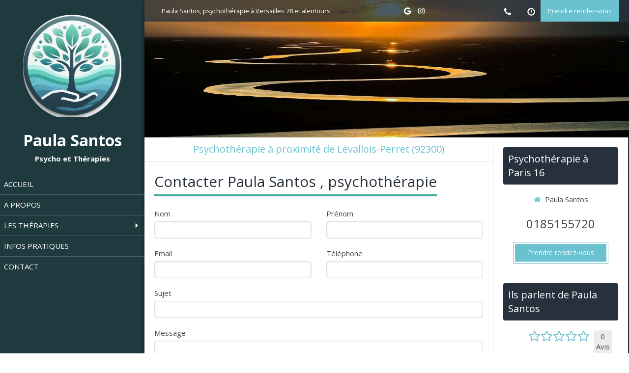

--- FILE ---
content_type: text/css
request_url: https://www.paula-santos.com/styles/pages/1167096/1746002585/containers-specific-styles.css
body_size: 250
content:
.container_37799610_inner{position:relative}.container_37799610_inner{width:100% !important;max-width:200px !important;margin-right:auto !important;margin-left:auto !important}.container_37799610_inner:after{padding-bottom:calc(100% + 0px + 0px - 0px - 0px)}.container_37799610_inner>.element{top:0px;left:0px;right:0px;bottom:0px}.container_37799610_inner{position:relative}.container_37799610_inner{width:100% !important;max-width:200px !important;margin-right:auto !important;margin-left:auto !important}.container_37799610_inner:after{padding-bottom:calc(100% + 0px + 0px - 0px - 0px)}.container_37799610_inner>.element{top:0px;left:0px;right:0px;bottom:0px}.container_37799605_inner{background-repeat:no-repeat;-webkit-background-size:cover;-moz-background-size:cover;-o-background-size:cover;background-size:cover;background-position:center}@media (max-width: 992px){.container_37799605_inner{background-image:url(https://files.sbcdnsb.com/images/RvTX3dPqXqCOlzmK0FTy8w/content/1663745992/2667334/1000/221b649735d4591cfc4220220921-3799679-ly3zhb.jpeg)}}@media (max-width: 1199px){.container_37799605_inner{background-image:url(https://files.sbcdnsb.com/images/RvTX3dPqXqCOlzmK0FTy8w/content/1663745992/2667334/1200/221b649735d4591cfc4220220921-3799679-ly3zhb.jpeg)}}@media (min-width: 1200px){.container_37799605_inner{background-image:url(https://files.sbcdnsb.com/images/RvTX3dPqXqCOlzmK0FTy8w/content/1663745992/2667334/2000/221b649735d4591cfc4220220921-3799679-ly3zhb.jpeg)}}.container_37799709_inner{position:relative}.container_37799709_inner:before{content:"";position:absolute;top:0;bottom:0;left:0;right:0;opacity:1.0}
